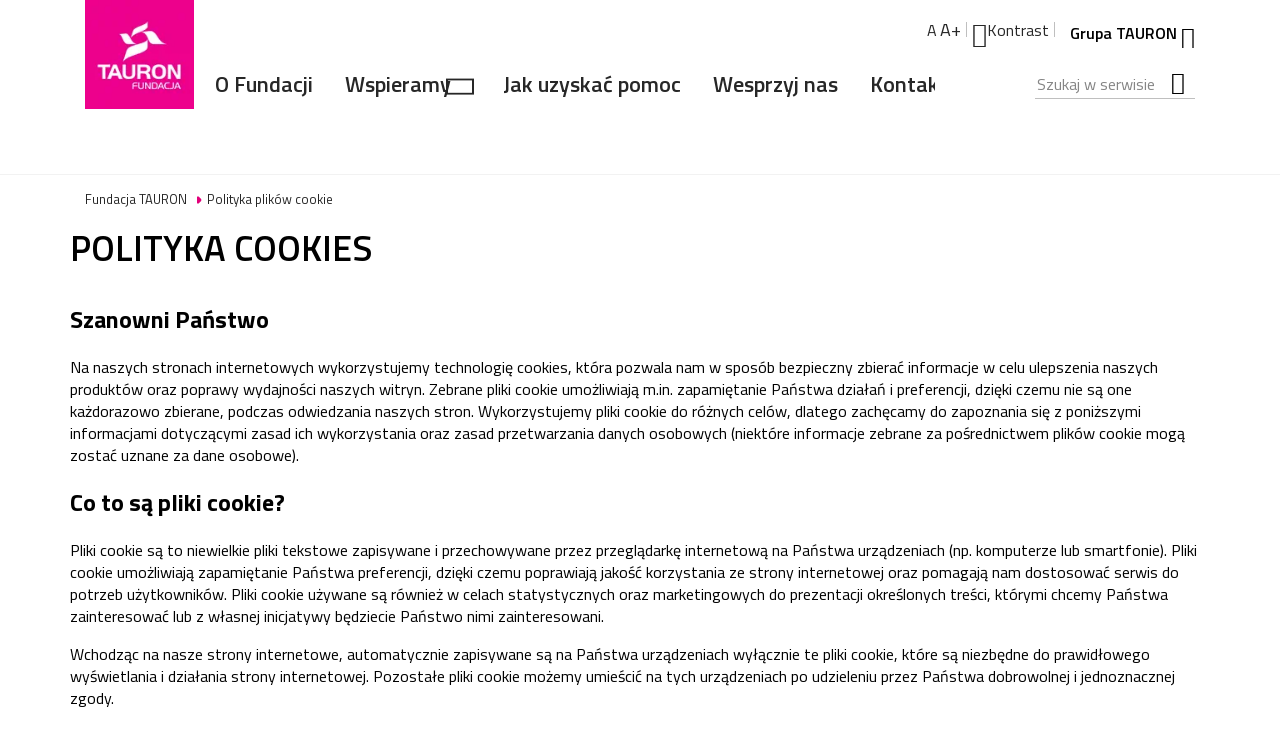

--- FILE ---
content_type: text/html; charset=utf-8
request_url: https://fundacja.tauron.pl/polityka-plikow-cookie
body_size: 18836
content:





<!doctype html>

<html class="no-js" lang="pl">

<head>
    <meta charset="utf-8">

    <title>Polityka plik&#243;w cookie</title>

    <meta name='keywords' content=''>
    <meta name="description" content="">
    <meta name='robots' content='noindex,nofollow'>

    <meta name="ahrefs-site-verification" content="3559c6f6c8b893f44233aabef51de990844490ee57e12f4f788d7eabb5607158">

    <!-- Apple meta tags -->
    <meta name="apple-mobile-web-app-title" content="Tauron">
    <meta name='apple-mobile-web-app-capable' content='yes'>
    <meta name='apple-touch-fullscreen' content='yes'>
    <meta name='apple-mobile-web-app-status-bar-style' content='black'>
    <meta name='format-detection' content='telephone=no'>
    <meta name="viewport" content="width=device-width, initial-scale=1">

    <!-- IE meta tags -->
    <meta http-equiv='Page-Enter' content='RevealTrans(Duration=2.0,Transition=2)'>
    <meta http-equiv='Page-Exit' content='RevealTrans(Duration=3.0,Transition=12)'>
    <meta name='mssmarttagspreventparsing' content='true'>
    <meta content="IE=edge,chrome=1" http-equiv="X-UA-Compatible" />
    <meta name='msapplication-window' content='width=800;height=600'>
    <meta name='msapplication-navbutton-color' content='red'>
    <meta name='application-name' content='Tauron'>


    <!-- favicons ================================== -->
    <link rel="icon" type="image/x-icon" href="/assets/favicon.ico">
    <link rel="shortcut icon" href="/assets/favicon.ico">

    <link rel="apple-touch-icon" sizes="180x180" href="/assets/apple-touch-icon.png">
    <link rel="icon" type="image/png" href="/assets/favicon-32x32.png" sizes="32x32">
    <link rel="icon" type="image/png" href="/assets/favicon-194x194.png" sizes="194x194">
    <link rel="icon" type="image/png" href="/assets/android-chrome-192x192.png" sizes="192x192">
    <link rel="icon" type="image/png" href="/assets/favicon-16x16.png" sizes="16x16">
    <link rel="manifest" href="/assets/manifest.json">
    <link rel="mask-icon" href="/assets/safari-pinned-tab.svg" color="#e2007a">
    <meta name="msapplication-TileColor" content="#e2007a">
    <meta name="msapplication-TileImage" content="/assets/mstile-144x144.png">
    <meta name="theme-color" content="#e2007a">

    <!-- og tags -->
    <meta property="og:url" content="https://www.tauron.pl/" />
    <meta property="og:type" content="website" />
    <meta property="og:title" content="Tauron" />
    <meta property="og:description" content="" />
    <meta property="og:image" content="" />

    <!-- twitter card -->
    <meta name="twitter:card" content="summary_large_image">
    <meta name="twitter:site" content="@TauronPE">
    <meta name="twitter:title" content="Tauron">
    <meta name="twitter:description" content="">
    <meta name="twitter:image" content="">

    <link href="https://fonts.googleapis.com/css?family=Titillium+Web:300,400,600,700&amp;subset=latin-ext&display=swap" rel="stylesheet">

    <link href="/bundles/main?v=6R8-bCahJJxfp-H-V1H0eqyyrkHOijXlg8QZyGwaIgc1" rel="stylesheet"/>



    <script type="text/javascript">
        String.prototype.formatUnicorn = String.prototype.formatUnicorn ||
            function () {
                "use strict";
                var str = this.toString();
                if (arguments.length) {
                    var t = typeof arguments[0];
                    var key;
                    var args = ("string" === t || "number" === t)
                        ? Array.prototype.slice.call(arguments)
                        : arguments[0];

                    for (key in args) {
                        str = str.replace(new RegExp("\\{" + key + "\\}", "gi"), args[key]);
                    }
                }

                return str;
            };
    </script>

    <script async defer src="https://maps.googleapis.com/maps/api/js?key=AIzaSyAArWBRWIL3WrMr7AFq8oMzpJTc2l_Px1U&amp;libraries=geometry"></script>

    <!-- Google Consent Mode -->
    <script data-cookieconsent="ignore">
        window.dataLayer = window.dataLayer || [];
        function gtag() {
            dataLayer.push(arguments)
        }
        gtag("consent", "default", {
            ad_personalization: "denied",
            ad_storage: "denied",
            ad_user_data: "denied",
            analytics_storage: "denied",
            functionality_storage: "denied",
            personalization_storage: "denied",
            security_storage: "granted",
            wait_for_update: 500
        });
        gtag("set", "ads_data_redaction", true);
    </script>
    <!-- End Google Consent Mode-->
    <!-- Google Tag Manager -->
    <script data-cookieconsent="ignore">
        (function (w, d, s, l, i) {
            w[l] = w[l] || []; w[l].push(
                { 'gtm.start': new Date().getTime(), event: 'gtm.js' }
            ); var f = d.getElementsByTagName(s)[0],
                j = d.createElement(s), dl = l != 'dataLayer' ? '&l=' + l : ''; j.async = true; j.src =
                    'https://www.googletagmanager.com/gtm.js?id=' + i + dl; f.parentNode.insertBefore(j, f);
        })(window, document, 'script', 'dataLayer', 'GTM-NL62BNZ');
    </script>
    <!-- End Google Tag Manager -->
    <!-- Google Tag Manager -->
    <script data-cookieconsent="ignore">
    (function (w, d, s, l, i) {
            w[l] = w[l] || []; w[l].push({
                'gtm.start':
                    new Date().getTime(), event: 'gtm.js'
            }); var f = d.getElementsByTagName(s)[0],
                j = d.createElement(s), dl = l != 'dataLayer' ? '&l=' + l : ''; j.async = true; j.src =
                    'https://www.googletagmanager.com/gtm.js?id=' + i + dl; f.parentNode.insertBefore(j, f);
        })(window, document, 'script', 'dataLayer', 'GTM-WSLCRDV');</script>
    <!-- End Google Tag Manager -->
    <script type="text/javascript">
        function onClickGA() {
            ga('send', { hitType: 'event', eventCategory: 'rejestracja', eventAction: 'box', eventLabel: 'ebok' });
        }
    </script>


    <script src="/assets/third_parts/jquery/jquery-3.2.1.min.js"></script>

    <script>
        jQuery.noConflict();

        function ig_sendData(baseUrl, data) {
            jQuery.ajax({
                type: 'POST',
                dataType: 'jsonp',
                url: baseUrl,
                contentType: 'application/json',
                data: JSON.stringify(
                    { sitecoreFields: data }
                ),
                success: function (result) {
                }
            });
        }
    </script>

    <script>
        jQuery.noConflict();
    </script>
        <script data-main="/assets/scripts/main.js" src="/assets/third_parts/requirejs/require.min.js"></script>

    <script>
        var bundledPaths =
{
    "vanilla": "assets/scripts/vanilla",
    "base": "/bundles/base.js?v=Vh-awMaPy2RHetxaD8bbCFyA0BgeMq2XosCb_r5hl1E1",
    "lazysize": "assets/third_parts/lazysizes/lazysizes.min",
    "ls-bgset": "assets/third_parts/lazysizes/plugins/bgset/ls.bgset.min",
    "highstock": "/bundles/highstock.js?v=uZPbQEhfZXfDuTFidcaue_3YLT0HAQ8LVWaoa1iYjxg1",
    "angular": "assets/third_parts/angular/angular",
    "pikaday": "assets/third_parts/pick-date/pikaday.js",
    "language-data": "/bundles/language-data.js?v=6b3VGSFNZJepyXJPP9He-gSBlDiGzejDvo3O6YutQXg1",
    // "awesomplete": "assets/third_parts/awesomplete/awesomplete.min",
    //"doT": "/bundles/doT",
    "doT": "assets/third_parts/doT/doT",
    "whatInput": "/bundles/what-input.js?v=8gkSwgMtKkgKXk_4mKEZCgWf1zK432gjRou3DYjd-7s1",
    "jquery": "assets/third_parts/jquery/jquery-3.2.1.min",
    "masonry": "assets/third_parts/masonry/masonry.pkgd.min",
    "swiper-base": "assets/third_parts/swiper/js/swiper.min",
    "swiper": "/bundles/swiper.js?v=nzPyD1r4lACLtIDqiDfrnkLE4AnOXUybLIhnGCAwfdg1",
    "compare": "/bundles/compare.js?v=3RIcAJO7JdF8tVlNAyJ7O_prfUcp86qifgnEFp6y3r81",
    "fiszka": "/bundles/fiszka.js?v=MB_jn1W2aTMyTJokjYw1d0mIvvOuqJ3tsZV8Ohdh3o01",
    "newsletter": "/bundles/newsletter.js?v=1uNdLOiChP-EdupR2CWYqDzx0tXztnn9iC71xdRLj5E1",
    "alertTop": "/bundles/alert-top.js?v=LzQBzlgt1IiAeoTslrQI8Irfa3qPLa4_2CNfVC9CPY41",
    "tooltip": "/bundles/tooltip.js?v=mGy1B7sIn30kGwdbRLr7HvZqUaP-aN-lLsuzHICdEho1",
    "login": "/bundles/login.js?v=Lj2SmsNfVFsgeIs0XmHPidWXRPkddkf2UFhzoQNJ6Ig1",
    "video": "/bundles/video.js?v=QIDmb78wW8g6r8FWTH28slukNXC-lLXBIi3eaTofiJ81",
    "filters": "/bundles/filters.js?v=EuRnLEQ9d1GMgwB8yJRlNbunL4DRHpNnepWQNN7PmRc1",
    "calc": "/bundles/calc.js?v=So0PH2hEtd4IQ9t4RzmjYkl73qXpDsGhOCChvHHS5yU1",
    "yesno": "/bundles/yesno.js?v=KMBBNkwCMqvhTHwNc7BaXl8CTfyv530cuYaEav0c8Tg1",
    "showhide": "/bundles/showhide.js?v=Vo01LkW5JSKUhluWfy82S-yNZqlvXjM6yq53NfVV39M1",
    "menu": "/bundles/menu.js?v=h3qDgHBXFEB5KZjEOkcRx90xQTRrORmUorLQpuhSIbw1",
    "tabs": "/bundles/tabs.js?v=XIucIyh6Cwp8XjHGVABH3BcJdMJE7Ooyo2Yqbs_v1jo1",
    "emergency": "/bundles/emergency.js?v=ZCjNc3kQfccf4xyBtNzzeA1cLLiGc5A7G-U4j9npVrk1",
    "offersort": "/bundles/offersort.js?v=Xvxls6Yp9KI3_OPWQakrMFWhDy5NL8GPF1NSVcp3VwM1",
    "autocomplete": "/bundles/autocomplete.js?v=pQ58Lpex9KDa2qmxrzB4txRLzmIY3PW7_DRPT0gAg9U1",
    "accordion": "/bundles/accordion.js?v=JdJMEZ6Pokm1lBZvgUVEiqnu3RkTDxs5AgGBZoOavI41",
    "validate": "/bundles/validate.js?v=JI-EZrp_jmr4Am8GoATeL9VKN2NkBwnimroLHd_yqfM1",
    "extra": "/bundles/sitecore.js?v=iyEmkSsgXmZ8xgaZ0T1GXpNf-8yiPkJ2pX_ullGg7XA1",
    "showmore": "/bundles/showmore.js?v=M7rJBWjIiBP0DBDkQLzUDpq140PECSf4rWn9J7uHy7Y1",
    "howto": "/bundles/how_to.js?v=HJwz3SxqYUCbLvWA_06OlEbf3VWoAqHBnk9H4IyzSR01",
    "process-summary": "/bundles/process-summary.js?v=tvGIRxdHC7tm4K_cygNElwtH7vg1hbHlt98ekg4ZlUI1",
    "submenu": "/bundles/submenu.js?v=_AkUkkCwhpgvZZQvn3FGGzdZvabYkLeto-KuJDgvU8U1",
    "regio": "/bundles/regio.js?v=aOgZDrXXEM9PRr9fxUxRzV8Aq59xrPWjyk6Du9xeaPk1",
    "maptab": "/bundles/maptab.js?v=A-3toSD77VtcU6K8R4CUuVlWFgtzBrduL_BgFKT1IPI1",
    "flaps": "/bundles/flaps.js?v=K3AGpS5a-KeZvKN2u8TyhDI0SDWX8OMWxkqMZbQ40po1",
    "cookiesModule": "/bundles/cookies.js?v=z5bMokoH0oAU3i-uS-YMe9tg6IdV6-gYmQrHl194fqQ1",
    "googleMaps": "/bundles/googleMaps.js?v=aWUB2uTP9S5GCPgZpDfazjYomQNkKAec42CNum8aGcA1",
    "offer-box": "/bundles/offer-box.js?v=EcFBpoftpMLTQeOxm31A9BQRkZpjO4RJOfCTTirowy01",
    "sendLocation": "/bundles/send-location.js?v=sGbT6AUmCuqzMAEkP7PIjmFJeEDlw_wAR-lCYs9lubs1",
    "stock-prices": "/bundles/stock-prices.js?v=-7lHuijTdNw_mYMUNS_TCNtsTrbHfPe056H_wUS7y0E1",
    "productTable": "/bundles/productTable.js?v=4EMQVBBwQGi0JC8zHISp8-e5mcTkRdnbiB096geGLxg1",
    "popup": "/bundles/popup.js?v=OenexNQiSW9C05nCWpAEfC5kpe8Boyuwa1GuK7erWrs1",
    "diagrams": "/bundles/diagrams.js?v=RN8rEcvy-_yrbLQ67WjZ0iQrzXHmkNV_KFsKNfrBq3g1",
    "stock-prices": "/bundles/stock-prices.js?v=-7lHuijTdNw_mYMUNS_TCNtsTrbHfPe056H_wUS7y0E1",
    "logotypes": "/bundles/logotypes.js?v=6uh2poFEjU_X50fsPAs2RruilC9Sntisk_WSUyEE6201",
    "boxChart": "/bundles/boxChart.js?v=gkZzqsZCE_EyjTbacXk1vWhAWla6r_dyirU0ht3kAF81",
    "gallery": "/bundles/gallery.js?v=RWnm0Z6Bi-iMvsOSlWrsdOFDqSSV9v4HfFYSJHTTo1o1",
    "topTabs": "/bundles/topTabs.js?v=Sj21BB4WztzI_A44yK9C5RSxSP6yxfVVg9_CQS06dRw1",
    "tables": "/bundles/tables.js?v=E8J6fIli6_7IrRlV-qbnBtUamUGFDPofpnsE_-gygG81",
    "simpleMap": "/bundles/simpleMap.js?v=c7pC8AZtRx0ygvlJqpo5-WhKoBzk5TBO7CdbKQi7POU1",
    "ngArchiwe": "/bundles/ngArchiwe.js?v=7OyQbaiXeGEyAgM9Eh9fRXOq7d_4o-O6--hudLhGHS81",
    "property": "/bundles/property.js?v=c_ahS2FfboIQY85MFxqi2O8skmIswB3aw2pSYUcAQAo1",
    "propertyFilters": "/bundles/property-filters.js?v=ER5ouAigR7bJaZGAz2LIBQwQQlS-VjE5iSceFtwHJGg1",
    "propertySortBtn": "/bundles/propery-sortbtn.js?v=-f18TPM-AWkiWom2Vw2k8OdkIbaMnCov3Jx-i5rLZE41",
    "propertyMap": "/bundles/property-map.js?v=xcbc1iH0_eojkIwc5iPf6wVbse3XKL_oqyWoO7_40XY1",
    "propertySingle": "/bundles/property-single.js?v=XCfKV5ghbYl0lopftpadn7U4DkHQvdyKYhOAi_1grD01",
    "propertyLike": "/bundles/property-like.js?v=BnxVPBntDvlTLGZzy-tHhx_sD58VhEBsVoyydxOcdx81",
    "stocks": "/bundles/stocks.js?v=l_i9zWF-uYqUVDVXLFtkAikYPgDV6JgcCbxqGitS_z01",
    "weather": "/bundles/weather.js?v=60FfIaB-iuRCNwccp7DwIPMDOPt-3HzgiKxZkaejPhc1",
    "helper": "/bundles/helper.js?v=55v6OmTjlnYEOJipHukCYKcMbCDWEkZH5S4tqWLuRDI1"


};
    </script>
    
</head>


<body class='    has-popup--light'>

    <!-- Google Tag Manager (noscript) -->
    <noscript>
        <iframe src="https://www.googletagmanager.com/ns.html?id=GTM-NL62BNZ"
                height="0" width="0" style="display:none;visibility:hidden"></iframe>
    </noscript>
    <!-- End Google Tag Manager (noscript) -->
    <!-- Google Tag Manager (noscript) -->
    <noscript>
        <iframe src="https://www.googletagmanager.com/ns.html?id=GTM-WSLCRDV"
                height="0" width="0" style="display:none;visibility:hidden"></iframe>
    </noscript>
    <!-- End Google Tag Manager (noscript) -->

    <header id="/{11111111-1111-1111-1111-111111111111}/{0DE95AE4-41AB-4D01-9EB0-67441B7C2450}/{05609A51-4A75-4FC7-ACA0-96A82A736D9C}/{23BC40D7-14E7-471F-A752-B0A663DDAE85}/{B9708D5F-AD3D-4A8F-8EBA-1EE6DBC683CC}">
        <a href="#main-menu" class="skip-link" data-skiplink tabindex="1">Przejdź do menu gł&#243;wnego</a>
        <a href="#menu__search-inp" class="skip-link" data-skiplink tabindex="1">Przejdź do elementu</a>
        <a href="#main-content" class="skip-link" data-skiplink tabindex="1">Przejdź do gł&#243;wnej części strony</a>

        <section class="container alert-top " data-js="alertTop" data-require="alertTop">
            <div class="container__wrapper row">
                <div class="col-xs-12 reset-vpad">
                    <div class="alert-top__box">
                        <div class="alert-top__warning"><img src="/assets/svg/icon_warning.svg" alt="Ostrzeżenie"></div>
                        <div class="alert-top__close icon-func_closer icon--after">Zamknij</div>
                        <div class="alert-top__content">
                            <p class="alert-top__text"></p>
                            <a class="cta" href="#" title="Dowiedz się więcej">Dowiedz się więcej</a>
                        </div>

                    </div>
                </div>
            </div>
        </section>
        




        <button type="button" class="container regio-mobile" data-require="regio" data-btn-regio data-regio-popup>
            <div class="container__wrapper row">
                <div class='col-xs'>
                    <span class="regionalization__text">Zlokalizowaliśmy Cię tutaj: </span>
                </div>
                <div class='col-xs regio-mobile__data'>
                    <span class="regionalization__city icon-pin"></span>
                    <span class="regionalization__link">Zmień</span>
                </div>
            </div>
        </button>


        <div class="menu container" data-require='menu-s' data-js='menu-s'>
            <!-- adds class 'is-floating' on desktop--><!-- adds class 'is-open' on mobile -->
            <div class="container__wrapper menu__wrapper menu__wrapper_alerts">


                <div class="menu__bottom menu__bottom--group">
                    <a class="menu__mainpage-url" href='/' tabindex="1"
                       title="Strona Gł&#243;wna" aria-label="Strona Gł&#243;wna">
                        <picture>
                            <!--[if IE 9]><video style="display: none"><![endif]-->
                            <source data-srcset="/-/media/logo-fundacja/fundacja_tauron_mobile.ashx"
                                    media="(max-width: 1199px)"
                                    srcset="=/-/media/logo-fundacja/fundacja_tauron_mobile.ashx" />
                            <source data-srcset="/-/media/logo-fundacja/fundacja_tauron.ashx"
                                    srcset="-/-/media/logo-fundacja/fundacja_tauron.ashx" />
                            <!--[if IE 9]></video><![endif]-->
                            <img class="menu__logo lazyload"
                                 alt="Logo TAURON"
                                 src="/assets/images/emptyPixel.png" />
                        </picture>
                    </a>



                    <div class="menu__flexcont">

                        <form action="/wyszukiwanie">
                            <div class="menu__btncont menu__searchcont" data-js='menu__searchcont' data-tipname="top-search" data-autocomplete="search-keywords" data-min-length="3">
                                <!-- adds class 'is-active' on mobile -->
                                <button tabindex="-1" data-search-btn class="menu__search-btn icon-search" data-js="search-btn" type="button">Szukaj w serwisie</button>
                                <div class="menu__search-inpcont">
                                    <div data-valid="fill" data-min-length="3" class="autocomplete autocomplete--grey autocomplete--top">
                                        <label class='wcag_hide' id="search_label" for="menu__search-inp">Szukana fraza</label>
                                        <input name="search" class="menu__search-inp" id='menu__search-inp' aria-describedby="search_label" tabindex="6" type="search" placeholder="Szukaj w serwisie" />
                                        <ul hidden></ul>
                                        <button type="submit" class="autocomplete__btn autocomplete__btn--top" hidden data-autocomplete-btn>Pokaż wszystkie wyniki</button>
                                    </div>
                                    <button class="menu__search-btnclose" type="button" aria-label="Zamknij wyszukiwarkę">
                                        <span></span><span></span>
                                    </button>
                                </div>
                                <br />
                                <div class="error__message error__message--global" data-js="error-globalmessage" role="alert" data-message='Minimalna długość poszukiwania - 3 znaki'></div>
                            </div>
                        </form>
                            <div class="menu__btncont menu__logincont" data-js='menu__groupcont'>
                                <button data-btn-group tabindex="4" class="menu__login-btn " aria-label="Grupa Tauron" type="button">
                                    Grupa TAURON <span class="menu__login-arr icon-func_trianglearrow_down"></span>
                                </button>

                                <div class="menu__login-popup">
                                    <div class='menu-td__login'>
                                        <a class="btn btn--primary btn--wide" tabindex="4" href="https://www.tauron.pl/tauron">TAURON Polska Energia - przejdź do strony gł&#243;wnej</a>
                                        <ul class="menu__group-list">
                                                <li><a tabindex="4" href="https://cieplo.tauron.pl/" class="cta">TAURON Ciepło</a></li>
                                                <li><a tabindex="4" href="https://ekoenergia.tauron.pl/" class="cta">TAURON Ekoenergia</a></li>
                                                <li><a tabindex="4" href="https://www.tauron-dystrybucja.pl" class="cta">TAURON Dystrybucja</a></li>
                                                <li><a tabindex="4" href="https://tze.tauron.pl/" class="cta">TAURON Zielona Energia</a></li>
                                                <li><a tabindex="4" href="https://www.tauronenergy.cz/" class="cta">TAURON Czech Energy</a></li>
                                                <li><a tabindex="4" href="https://www.tauron-serwis.pl/" class="cta">TAURON Serwis</a></li>
                                                <li><a tabindex="4" href="https://www.tauron-wytwarzanie.pl/" class="cta">TAURON Wytwarzanie</a></li>
                                                <li><a tabindex="4" href="https://bioeko.tauron.pl/" class="cta">Bioeko Grupa TAURON</a></li>
                                                <li><a tabindex="4" href="https://www.czatkowice.pl/" class="cta">Kopalnia Wapienia Czatkowice</a></li>
                                                <li><a tabindex="4" href="https://nowe-technologie.tauron.pl/" class="cta">TAURON Nowe Technologie</a></li>
                                                <li><a tabindex="4" href="https://pomiary.tauron-dystrybucja.pl" class="cta">TAURON Dystrybucja Pomiary</a></li>
                                        </ul>
                                    </div>
                                </div>
                            </div>
                        <div class="menu__btncont menu__maincont" data-js='menu__maincont'>
                            <button type="button" class="menu__mainbtn ">
                                Menu
                                <span></span><span></span><span></span>
                            </button>

                            <nav class="menu__nav" id="main-menu">
                                <ul class="menu__lvl-1">

                                                <li class="menu__lvl-1-li ">
                                                    <a class="menu__lvl-1-el " tabindex="5" href="/o-fundacji-tauron" target="_self" title="">O Fundacji</a>
                                                </li>
                                                <li class="menu__lvl-1-li menu__lvl-1-li--exp">
                                                    <a class="menu__lvl-1-el " tabindex="-1" href="/wspieramy" target="_self" title="">Wspieramy</a>
                                                        <button class="menu__lvl-1-btn icon-func_chevron_right" type="button" data-js='menu__expbtn' aria-label="Rozwiń menu" tabindex="5"></button>
                                                            <ul class="menu__lvl-2 menu__lvl-2--big">
                                                                        <li class="menu__lvl-2-li ">
                                                                            <a class="menu__lvl-2-el" href="/wspieramy/obszary-dzialania" tabindex="5" title="" target="_self">Obszary działania </a>
                                                                        </li>
                                                                        <li class="menu__lvl-2-li ">
                                                                            <a class="menu__lvl-2-el" href="/wspieramy/projekty-realizowane" tabindex="5" title="" target="_self">Projekty Fundacji</a>
                                                                        </li>
                                                            </ul>
                                                </li>
                                                <li class="menu__lvl-1-li ">
                                                    <a class="menu__lvl-1-el " tabindex="5" href="/jak-uzyskac-pomoc" target="_self" title="">Jak uzyskać pomoc</a>
                                                </li>
                                                <li class="menu__lvl-1-li ">
                                                    <a class="menu__lvl-1-el " tabindex="5" href="/wesprzyj-nas" target="_self" title="">Wesprzyj nas</a>
                                                </li>
                                                <li class="menu__lvl-1-li ">
                                                    <a class="menu__lvl-1-el " tabindex="5" href="/kontakt" target="_self" title="">Kontakt</a>
                                                </li>
                                </ul>
                                <ul class="menu__optcont">
                                    <li class="menu__optcont-el">
                                        <button class="menu__optcont-btn" type="button" aria-label="Powiększ tekst" data-js="zoom-btn" tabindex="3">
                                            A<span class="menu__optcont-bigtxt">A+</span>
                                        </button>
                                    </li>
                                    <li class="menu__optcont-el">
                                        <button class="menu__optcont-btn menu__optcont-btn--cont icon-func_contrast" type="button" data-js="cont-btn" tabindex="3">Kontrast</button>
                                    </li>
                                </ul>
                            </nav>

                        </div>

                    </div>
                </div>
                <div class="menu__alerts">
                    



                </div>
            </div>
        </div>

        
<!-- page header -->
    <div class="header container container__img removeLazy" data-bgset="" data-sizes="auto">
        <div class="container__wrapper container__wrapper--bg row">
            

<!-- _Breadcrumbs.cshtml -->
    <div class="col-xs-12">


        <ul itemscope itemtype="http://schema.org/BreadcrumbList" class="breadcrumbs">


                        <li itemprop="itemListElement" itemscope itemtype="http://schema.org/ListItem">
                            <a itemscope itemtype="http://schema.org/Thing" itemprop="item" href="/">
                                <span itemprop="name" style="color: ">Fundacja TAURON</span>
                            </a>
                            <meta itemprop="position" content="0" />
                        </li>
            <li itemprop="itemListElement" itemscope itemtype="http://schema.org/ListItem">
                <a itemscope itemtype="http://schema.org/Thing" itemprop="item" href="/polityka-plikow-cookie">
                    <span itemprop="name" style="color: ">Polityka plik&#243;w cookie</span>
                </a>
                <meta itemprop="position" content="1" />
            </li>
        </ul>
    </div>


            

            
                <h1 class="hgroup__heading " style="">POLITYKA COOKIES</h1>
            

            
                <div class="hgroup">
                    <div class="hgroup__lead"></div>
                </div>
            
        </div>
    </div>


    </header>



    

    <main id="main-content">

        


    <section class="container">
        <div class="container__wrapper row">

            

<div id="id_4ec14ee1-33da-4b3f-99d5-91e633ed9247">
    <div class="sc-richtext"><h2>Szanowni Państwo</h2>
<p>Na naszych stronach internetowych wykorzystujemy technologię cookies, która pozwala nam w sposób bezpieczny zbierać informacje w celu ulepszenia naszych produktów oraz poprawy wydajności naszych witryn. Zebrane pliki cookie umożliwiają m.in. zapamiętanie Państwa działań i preferencji, dzięki czemu nie są one każdorazowo zbierane, podczas odwiedzania naszych stron. Wykorzystujemy pliki cookie do różnych celów, dlatego zachęcamy do zapoznania się z poniższymi informacjami dotyczącymi zasad ich wykorzystania oraz zasad przetwarzania danych osobowych (niektóre informacje zebrane za pośrednictwem plików cookie mogą zostać uznane za dane osobowe).</p>
<h2>Co to są pliki cookie?</h2>
<p>Pliki cookie są to niewielkie pliki tekstowe zapisywane i przechowywane przez przeglądarkę internetową na Państwa urządzeniach (np. komputerze lub smartfonie). Pliki cookie umożliwiają zapamiętanie Państwa preferencji, dzięki czemu poprawiają jakość korzystania ze strony internetowej oraz pomagają nam dostosować serwis do potrzeb użytkowników. Pliki cookie używane są również w celach statystycznych oraz marketingowych do prezentacji określonych treści, którymi chcemy Państwa zainteresować lub z własnej inicjatywy będziecie Państwo nimi zainteresowani.</p>
<p>Wchodząc na nasze strony internetowe, automatycznie zapisywane są na Państwa urządzeniach wyłącznie te pliki cookie, które są niezbędne do prawidłowego wyświetlania i działania strony internetowej. Pozostałe pliki cookie możemy umieścić na tych urządzeniach po udzieleniu przez Państwa dobrowolnej i jednoznacznej zgody.</p>
<p>Po wejściu na stronę internetową, zapytamy Państwa jakie pliki cookie poza niezbędnymi możemy umieścić na Państwa urządzeniu.</p>
<p><span class="wysiwyg__dot--t1">Klikając <strong>Akceptuję wszystkie</strong> wyrażają Państwo zgodę na umieszczenie wszystkich rodzajów plików cookie, na urządzeniu, z którego Państwo korzystają.</span>
<span class="wysiwyg__dot--t1">Klikając <strong>Zmień ustawienia</strong>, możecie Państwo wybrać jaki rodzaj plików cookie będziemy umieszczać w Państwa urządzeniu.</span>
<span class="wysiwyg__dot--t1">Klikając <strong>Odrzuć wszystkie</strong>, odmawiacie Państwo zgody na instalację plików cookie – należy jednak pamiętać, że ta odmowa nie dotyczy wykorzystywania plików cookie niezbędnych do prawidłowego wyświetlania i działania naszej strony internetowej.</span>
</p>
<p>W każdej chwili możecie Państwo zmienić wybrane ustawienia plików cookie z poziomu naszej strony internetowej klikając w zakładkę <strong>„Ustawienia plików cookie”</strong></p>
<p>Zarządzać plikami cookie można również poprzez ustawienia preferencji plików cookie w przeglądarce internetowej, z której Państwo korzystacie. Poniżej znajdziecie Państwo informację jak to zrobić w przypadku niżej wymienionych popularnych przeglądarek internetowych:</p>
<p><strong>Mozilla Firefox:</strong> <a rel="noopener noreferrer" target="_blank" href="http://support.mozilla.org/pl/kb/blokowanie-ciasteczek" title="Dowiedz się więcej o zarządzaniu plikami cookie w przeglądarce Mozilla Firefox">https://support.mozilla.org/pl/kb/blokowanie-ciasteczek</a></p>
<p><strong>Google Chrome:</strong> <a rel="noopener noreferrer" target="_blank" href="http://support.google.com/chrome/bin/answer.py?hl=pl&amp;amp;answer=95647" title="Dowiedz się więcej o zarządzaniu plikami cookie w przeglądarce Google Chrome">http://support.google.com/chrome/bin/answer.py?hl=pl&amp;answer=95647</a></p>
<p><strong>Internet Explorer:</strong> <a rel="noopener noreferrer" target="_blank" href="http://windows.microsoft.com/pl-pl/windows-vista/block-or-allow-cookies" title="Dowiedz się więcej o zarządzaniu cookie w przeglądarce Internet Explorer">http://windows.microsoft.com/pl-pl/windows-vista/block-or-allow-cookies</a></p>
<p><strong>Opera:</strong> <a rel="noopener noreferrer" target="_blank" href="http://help.opera.com/Linux/9.22/pl/cookies.html" title="Dowiedz się więcej o zarządzaniu plikami cookie w przeglądarce Opera">http://help.opera.com/Linux/9.22/pl/cookies.html</a></p>
<p><strong>Safari:</strong> <a rel="noopener noreferrer" target="_blank" href="http://support.apple.com/kb/ph5042" title="Dowiedz się więcej o zarządzaniu plikami cookie w przeglądarce Safari">http://support.apple.com/kb/ph5042</a></p>
<h2>Czy pliki cookie zawierają dane osobowe? </h2>
<p>Pliki cookie gromadzą informacje na temat Państwa urządzenia oraz Państwa zainteresowań dlatego mogą zawierać dane osobowe. W związku z tym, informujemy, że Współadministratorami Państwa danych są Podmioty Grupy TAURON, które zostały wymienione pod adresem:  <a href="https://www.tauron.pl/rodo/spolki-grupy" title="Spółki Grupy TAURON">www.tauron.pl/rodo/spolki-grupy</a>.</p>
<h2>Kontakt z nami:</h2>
<p>W sprawach dotyczących współadministrowania danymi osobowymi przez podmioty Grupy TAURON można się z nami kontaktować korespondencyjnie lub elektronicznie. Jeśli macie Państwo jakiekolwiek pytania dotyczące wykorzystywania plików cookie lub przetwarzania swoich danych osobowych prosimy o kontakt:</p>
<p><span class="wysiwyg__dot--t1">korespondencyjnie na adres: TAURON Obsługa Klienta sp. z o.o., ul. Lwowska 23 40-389 Katowice.</span>
<span class="wysiwyg__dot--t1">elektronicznie na adres: <a href="mailto:daneosobowe.wnioski@tauron.pl" title="daneosobowe.wnioski@tauron.pl">daneosobowe.wnioski@tauron.pl</a></span></p>
<p>Więcej informacji o zasadach przetwarzania danych osobowych, w tym przysługujących prawach znajdziecie Państwo w naszej <a href="/polityka-prywatnosci" title="Czytaj więcej o polityce prywatności">Polityce prywatności</a>.</p>
<h2>Jakie rodzaje plików cookie wykorzystujemy?</h2>
<p>Ze względu na okres przechowywania plików cookie możemy je podzielić na:</p>
<p>
<span class="wysiwyg__dot--t1"><strong>Sesyjne </strong><em>(ang. Session cookies)</em> – są to pliki tymczasowe, które przechowywane są w Państwa urządzeniu do czasu zamknięcia przeglądarki,</span>
<span class="wysiwyg__dot--t1"><strong>Stałe </strong><em>(ang. Persistent cookies)</em> – pliki, które pozostają na Państwa urządzeniu po zamknięciu przeglądarki internetowej przez czas przypisany do poszczególnych plików cookie lub dopóki nie zostaną samodzielnie usunięte z urządzenia.</span>
</p>
<p>Ze względu na dostawcę plików cookie możemy je podzielić na:</p>
<p><span class="wysiwyg__dot--t1"><strong>Własne </strong><em>(ang. own cookie)</em> – są to pliki cookie wykorzystywane na stronie internetowej przez Podmioty Grupy TAURON,</span>
<span class="wysiwyg__dot--t1"><strong>Zewnętrzne </strong><em>(ang. external cookie)</em> – są to pliki cookie podmiotów zewnętrznych wykorzystywane na naszej stronie internetowej. To Państwa decyzja spowoduje czy pliki cookie zostaną przekazane do tych podmiotów czy też nie. Informacje o sposobie ich wykorzystywania przez podmioty zewnętrzne znajdą Państwo na ich stronach internetowych. </span></p>
<h2>Wykorzystywane technologie</h2>
<p>Na naszych stronach korzystamy z narzędzi analitycznych oraz statystycznych. Zastosowane technologie pomagają nam zarządzać serwisami, oceniać ich atrakcyjność poprzez informacje o ilości odwiedzin w naszych serwisach oraz odpowiednio je optymalizować. Ponadto umożliwiamy odwiedzającym łatwiejszy kontakt z nami poprzez inne portale np. społecznościowe.</p>
<p>Niektóre pliki cookie są tworzone przez podmioty, z których usług korzystamy. Stosujemy pliki cookie dostawcy Google (Google Analytics, Double Click i Google Adwords) oraz dostawców serwisów społecznościowych takich jak: Facebook, Twitter , LinkedIn oraz YouTube.</p>
<span class="wysiwyg__dot--t1">Facebook</span>
<p>Na naszych stronach korzystamy z narzędzi oraz usług dostarczonych przez Facebook takich jak: Fanpage, Facebook Pixel, Przyciski społecznościowe oraz Messenger.<br>
Narzędzia te umożliwiają przesłanie do nas wiadomości, postów, komentarzy czy też sugestii na temat publikowanych przez nas informacji.<br>
Narzędzie Facebook Pixel dodatkowo umożliwia nam pozyskanie informacji o Państwa przeglądarce internetowej, odwiedzanych przez Państwa stronach internetowych w naszych serwisach oraz z jakich odnośników umieszczonych na naszych stronach Państwo korzystają.<br>
Informacje o tym jak Facebook chroni Państwa dane, znajdziecie Państwo na stronie <a rel="noopener noreferrer" target="_blank" href="https://www.facebook.com/privacy/explanation" title="Polityka prywatności Facebook">https://www.facebook.com/privacy/explanation</a>.<br>
Jak aktywnie zarządzać ustawieniami prywatności w Facebook mogą Państwo sprawdzić na stronie: <a rel="noopener noreferrer" target="_blank" href="https://www.facebook.com/settings?tab=privacy" title="Ustawienia prywatności w Facebook">https://www.facebook.com/settings?tab=privacy</a>.</p>
<span class="wysiwyg__dot--t1">Google Analytics</span>
<p>Korzystamy z narzędzia Google Analytics, które służy do analizy ruchu na naszych stronach internetowych, aktywności podejmowanych przez użytkowników podczas ich przeglądania a także tworzenia raportów dotyczących funkcjonowania naszych stron internetowych. Korzystając z usług Google Analytics przetwarzamy informacje statystyczne oraz analityczne dotyczące liczby użytkowników, najczęściej używanych formularzy a także kolejnych odwiedzin naszych stron internetowych. Informacje o lokalizacji (region) stosujemy w celu dopasowania właściwych usług oraz prawidłowej obsługi naszych klientów. Więcej informacji na temat warunków korzystania i ochrony danych znajdziecie Państwo na witrynie internetowej: <a rel="noopener noreferrer" target="_blank" href="https://www.google.com/analytics/terms/gb.html" title="Warunki korzystania z Google Analytics">https://www.google.com/analytics/terms/gb.html</a> oraz <a rel="noopener noreferrer" target="_blank" href="https://policies.google.com/?hl=pl" title="Polityka prywatności Google">https://policies.google.com/?hl=pl</a>. </p>
<span class="wysiwyg__dot--t1">Hotjar</span>
<p><span>Na naszych stronach korzystamy również z narzędzia Hotjar. Narzędzie to rejestruje aktywność odwiedzającego stronę np. przewijanie strony, ruch kursora. Więcej informacji na temat polityki prywatności narzędzia Hotjar znajdziecie Państwo na witrynie internetowej:</span> <a rel="noopener noreferrer" target="_blank" href="https://www.hotjar.com/privacy" title="Polityka prywatności HotJar">https://www.hotjar.com/privacy</a>. </p>
<span class="wysiwyg__dot--t1">Adform</span>
<p>Na naszych stronach korzystamy z narzędzia Adform. To narzędzie pozwala dobierać i wyświetlać treści dopasowane do Państwa preferencji dzięki czemu wyświetlana Państwu strona internetowa będzie zawierała jedynie te informacje, które są w Państwa zainteresowaniu. Na podstawie ID pliku cookie, Adform rejestruje, które reklamy w jakiej przeglądarce są włączone. Więcej informacji na temat wymienionego narzędzia znajdziecie Państwo na witrynie internetowej: <a rel="noopener noreferrer" target="_blank" href="https://site.adform.com/policies/policies-and-guidelines/" title="Polityka prywatności Adform">https://site.adform.com/policies/policies-and-guidelines/</a> .</p>
<span class="wysiwyg__dot--t1">RevHunter</span>
<p>Na naszych stronach korzystamy także z funkcji remarketingu za pomocą narzędzia RevHunter (INIS sp. z o.o. z siedzibą w Rybniku), które gromadzi i przechowuje informacje o zachowaniu internautów podczas przeglądania stron internetowych. Dane te są zapisywane za pomocą plików cookie na komputerze użytkownika. Informacje na temat polityki prywatności narzędzia RevHunter znajdziecie Państwo na witrynie internetowej: <a rel="noopener noreferrer" target="_blank" href="https://revhunter.pl/polityka-prywatnosci" title="Polityka prywatności RevHunter">https://revhunter.pl/polityka-prywatnosci</a> .</p>

<span class="wysiwyg__dot--t1">Microsoft Clarity</span>
<p>Na naszych stronach korzystamy z narzędzia Microsoft Clarity. Jest to narzędzie pomagające zrozumieć aktywność użytkowników na naszych stronach internetowych. Informacje na temat zasad przetwarzania danych oraz zgodności z RODO dotyczące narzędzia Microsoft Clarity znajdziecie Państwo na witrynie internetowej: <a rel="noopener noreferrer" target="_blank" href="https://clarity.microsoft.com/privacy" title="Polityka prywatności Clarity">https://clarity.microsoft.com/privacy</a> .</p>

<p>Jeżeli chcą Państwo zapoznać się z wykazem oraz specyfikacją plików cookie wykorzystywanych na poszczególnych stronach internetowych, mogą Państwo to zrobić w zakładce <a href="javascript: Cookiebot.renew()" title="Szczegóły ustawień plików cookie">Szczegóły</a>.</p></div>
</div>

<div id="id_7be6c631-0bf8-4cf5-8f7b-7cda005e24ec">
    <div class="sc-richtext"><script id="CookieDeclaration" src="https://consent.cookiebot.com/eb66f73f-df49-4649-ad0e-de64f1413acc/cd.js" type="text/javascript" async></script></div>
</div>            

        </div>
    </section>



    </main>

    <div class="regionalization-popup" data-js='regio-popup' data-require='autocomplete' role="dialog" aria-labelledby="regionalization-popup-heading" aria-describedby="regionalization-popup__info" tabindex="0">
        <button type="button" class="regionalization-popup__close" data-js="close-btn" aria-label="Zamknij okno"></button>
        <h2 class="heading heading--small icon-pin" id="regionalization-popup-heading">Ustaw swoją lokalizację</h2>
        <p class="regionalization-popup__info" id="regionalization-popup__info">
            Dzięki podaniu lokalizacji zobaczysz treści właściwe dla Twojego regionu.
        </p>
        <form class="regionalization-popup__form" data-formstatus='invalid' >
            <div data-autocomplete data-valid="gaid">
                <div class="autocomplete">
                    <label class="wcag_hide" for="local_field">Wpisz miejscowość lub kod pocztowy:</label>
                    <input id="local_field" aria-describedby="info_1" type="text" class="regionalization-popup__input" placeholder="Wpisz  miejscowość lub kod pocztowy" aria-owns="autocomplete-list" aria-autocomplete="list">
                    <ul hidden id="autocomplete-list" aria-live="polite" aria-relevant="all"></ul>
                </div>
                <!--<span class="visually-hidden" role="status" aria-live="assertive" aria-relevant="additions"></span>-->
                <span id="info_1" role="alert" class='error__message'>Podaj miasto</span>
                <button type="button" class="cta" data-btn-localization>Zlokalizuj się automatycznie</button>
                <button type="submit" class="btn btn--primary regionalization-popup__input--submit" aria-label="Generic.Login.SendData" data-js="submit-btn">OK</button>
                <div class="error__message error__message--global" data-js="error-globalmessage" role="alert" data-message='Login lub hasło są nieprawidłowe'></div>
            </div>
        </form>
    </div>


    <footer class="footer container container--white">
        <div class="container__wrapper">
            <nav class="row">
            </nav>
            <div class="row">
                <div class="footer__cookies col-xs-12 col-lg-9">
                    <p>
                         Serwis wykorzystuje pliki cookie. Za ich pomocą zbierane są informacje, które mogą stanowić dane osobowe. Przetwarzamy je w celu poprawy jakości usług, w celach analitycznych oraz statystycznych. Szczegóły w <a href="/polityka-plikow-cookie" rel="nofollow">polityce plików cookie</a>, <a href="/polityka-prywatnosci" rel="nofollow">polityce prywatności</a> oraz <a href="/regulamin-swiadczenia-uslug" rel="nofollow">regulaminie świadczenia usług</a>.<div></div>
                    </p>
                </div>
            </div>

                <p class="footer__copy">Copyright &copy; <span id="set-year"></span> TAURON Polska Energia<br />
</p>

        </div>
    </footer>

    <script>
        if (document.querySelector("#set-year") != null) {
            var yearInp = document.querySelector("#set-year"), thisYear = new Date().getFullYear();
            yearInp.innerHTML = thisYear;
        }
    </script>

    <div class="lmtooltip__content lmtooltip__content--aright" data-js="tooltip" data-require="tooltip" data-tooltip="tooltipContent">
        <div class="lmtooltip__triangle lmtooltip__triangle--white" data-tooltip="triangle"></div>
        <div class="lmtooltip__triangle lmtooltip__triangle--grey" data-tooltip="triangle"></div>
        <div class="lmtooltip__closeTooltip" data-tooltip="close">
            <div class="icon-func_closer lmtooltip__closeIcon"></div>
        </div>
        <p class="icon-info icon-info--search lmtooltip__text" data-tooltip="text">Tu możesz zmienić sw&#243;j region</p>

    </div>




    <script src="/assets/scripts/modules/removeLazy.js"></script>

</body>

</html>